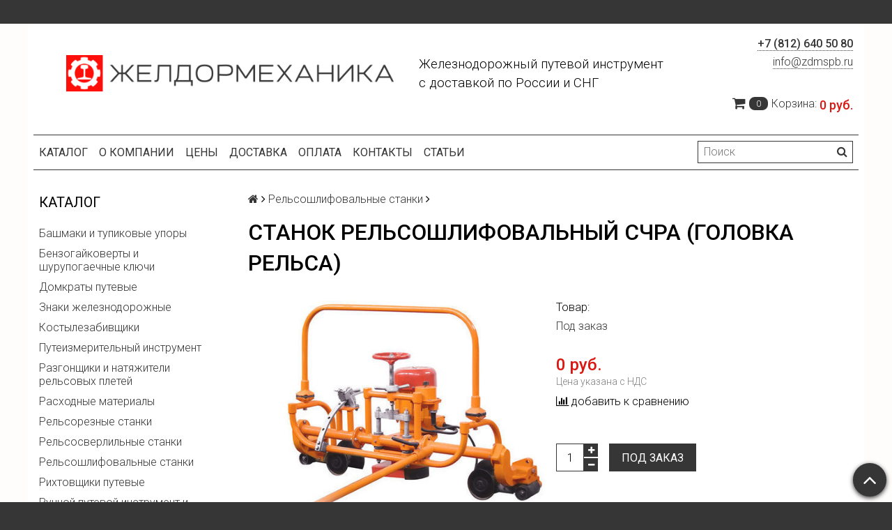

--- FILE ---
content_type: text/html; charset=utf-8
request_url: https://zdmspb.ru/product/stanok-shlifovalnyy-schra
body_size: 19591
content:
<!DOCTYPE html>
<html>

<head><meta data-config="{&quot;product_id&quot;:117699845}" name="page-config" content="" /><meta data-config="{&quot;money_with_currency_format&quot;:{&quot;delimiter&quot;:&quot; &quot;,&quot;separator&quot;:&quot;.&quot;,&quot;format&quot;:&quot;%n %u&quot;,&quot;unit&quot;:&quot;руб.&quot;,&quot;show_price_without_cents&quot;:1},&quot;currency_code&quot;:&quot;RUR&quot;,&quot;currency_iso_code&quot;:&quot;RUB&quot;,&quot;default_currency&quot;:{&quot;title&quot;:&quot;Российский рубль&quot;,&quot;code&quot;:&quot;RUR&quot;,&quot;rate&quot;:1.0,&quot;format_string&quot;:&quot;%n %u&quot;,&quot;unit&quot;:&quot;руб.&quot;,&quot;price_separator&quot;:&quot;&quot;,&quot;is_default&quot;:true,&quot;price_delimiter&quot;:&quot;&quot;,&quot;show_price_with_delimiter&quot;:true,&quot;show_price_without_cents&quot;:true},&quot;facebook&quot;:{&quot;pixelActive&quot;:false,&quot;currency_code&quot;:&quot;RUB&quot;,&quot;use_variants&quot;:null},&quot;vk&quot;:{&quot;pixel_active&quot;:null,&quot;price_list_id&quot;:null},&quot;new_ya_metrika&quot;:true,&quot;ecommerce_data_container&quot;:&quot;dataLayer&quot;,&quot;common_js_version&quot;:null,&quot;vue_ui_version&quot;:null,&quot;feedback_captcha_enabled&quot;:null,&quot;account_id&quot;:574446,&quot;hide_items_out_of_stock&quot;:false,&quot;forbid_order_over_existing&quot;:false,&quot;minimum_items_price&quot;:null,&quot;enable_comparison&quot;:true,&quot;locale&quot;:&quot;ru&quot;,&quot;client_group&quot;:null,&quot;consent_to_personal_data&quot;:{&quot;active&quot;:true,&quot;obligatory&quot;:true,&quot;description&quot;:&quot;Настоящим подтверждаю, что я ознакомлен и согласен с условиями \u003ca href=&#39;/page/oferta&#39; target=&#39;blank&#39;\u003eоферты и политики конфиденциальности\u003c/a\u003e.&quot;},&quot;recaptcha_key&quot;:&quot;6LfXhUEmAAAAAOGNQm5_a2Ach-HWlFKD3Sq7vfFj&quot;,&quot;recaptcha_key_v3&quot;:&quot;6LcZi0EmAAAAAPNov8uGBKSHCvBArp9oO15qAhXa&quot;,&quot;yandex_captcha_key&quot;:&quot;ysc1_ec1ApqrRlTZTXotpTnO8PmXe2ISPHxsd9MO3y0rye822b9d2&quot;,&quot;checkout_float_order_content_block&quot;:false,&quot;available_products_characteristics_ids&quot;:null,&quot;sber_id_app_id&quot;:&quot;5b5a3c11-72e5-4871-8649-4cdbab3ba9a4&quot;,&quot;theme_generation&quot;:2,&quot;quick_checkout_captcha_enabled&quot;:true,&quot;max_order_lines_count&quot;:500,&quot;sber_bnpl_min_amount&quot;:1000,&quot;sber_bnpl_max_amount&quot;:150000,&quot;counter_settings&quot;:{&quot;data_layer_name&quot;:&quot;dataLayer&quot;,&quot;new_counters_setup&quot;:false,&quot;add_to_cart_event&quot;:true,&quot;remove_from_cart_event&quot;:true,&quot;add_to_wishlist_event&quot;:true},&quot;site_setting&quot;:{&quot;show_cart_button&quot;:true,&quot;show_service_button&quot;:false,&quot;show_marketplace_button&quot;:false,&quot;show_quick_checkout_button&quot;:false},&quot;warehouses&quot;:[],&quot;captcha_type&quot;:&quot;google&quot;,&quot;human_readable_urls&quot;:false}" name="shop-config" content="" /><meta name='js-evnvironment' content='production' /><meta name='default-locale' content='ru' /><meta name='insales-redefined-api-methods' content="[]" /><script src="/packs/js/shop_bundle-2b0004e7d539ecb78a46.js"></script><script type="text/javascript" src="https://static.insales-cdn.com/assets/static-versioned/v3.72/static/libs/lodash/4.17.21/lodash.min.js"></script>
<!--InsalesCounter -->
<script type="text/javascript">
(function() {
  if (typeof window.__insalesCounterId !== 'undefined') {
    return;
  }

  try {
    Object.defineProperty(window, '__insalesCounterId', {
      value: 574446,
      writable: true,
      configurable: true
    });
  } catch (e) {
    console.error('InsalesCounter: Failed to define property, using fallback:', e);
    window.__insalesCounterId = 574446;
  }

  if (typeof window.__insalesCounterId === 'undefined') {
    console.error('InsalesCounter: Failed to set counter ID');
    return;
  }

  let script = document.createElement('script');
  script.async = true;
  script.src = '/javascripts/insales_counter.js?7';
  let firstScript = document.getElementsByTagName('script')[0];
  firstScript.parentNode.insertBefore(script, firstScript);
})();
</script>
<!-- /InsalesCounter -->
    <script type="text/javascript">
      (function() {
        var fileref = document.createElement('script');
        fileref.setAttribute("type","text/javascript");
        fileref.setAttribute("src", 'https://inn-app.inlb.ru/js/getSuggests.js');
        document.getElementsByTagName("head")[0].appendChild(fileref);
      })();
    </script>

  <title>Станок рельсошлифовальный СЧРА (головка рельса) купить недорого в СПб с доставкой по России в компании ЖЕЛДОРМЕХАНИКА</title>
  <meta name="robots" content="index,follow" />

  
  

<meta charset="utf-8" />
<meta http-equiv="X-UA-Compatible" content="IE=edge,chrome=1" />
<!--[if IE]><script src="//html5shiv.googlecode.com/svn/trunk/html5.js"></script><![endif]-->
<!--[if lt IE 9]>
  <script src="//css3-mediaqueries-js.googlecode.com/svn/trunk/css3-mediaqueries.js"></script>
<![endif]-->
<!-- Google Tag Manager -->
<script>(function(w,d,s,l,i){w[l]=w[l]||[];w[l].push({'gtm.start':
new Date().getTime(),event:'gtm.js'});var f=d.getElementsByTagName(s)[0],
j=d.createElement(s),dl=l!='dataLayer'?'&l='+l:'';j.async=true;j.src=
'https://www.googletagmanager.com/gtm.js?id='+i+dl;f.parentNode.insertBefore(j,f);
})(window,document,'script','dataLayer','GTM-TZDLL64');</script>
<!-- End Google Tag Manager -->
<meta name="SKYPE_TOOLBAR" content="SKYPE_TOOLBAR_PARSER_COMPATIBLE" />
<meta name="viewport" content="width=device-width, initial-scale=1.0">
<meta name="msapplication-TileColor" content="#ffc40d">
<meta name="theme-color" content="#ffffff">

    <meta property="og:title" content="Станок рельсошлифовальный СЧРА (головка рельса)" />
    
      <meta property="og:image" content="https://static.insales-cdn.com/images/products/1/5091/178975715/compact_Product_SCHRA_medium.jpg" />
    
    <meta property="og:type" content="website" />
    <meta property="og:url" content="https://zdmspb.ru/product/stanok-shlifovalnyy-schra" />
  


<meta name="description" content="Станок рельсошлифовальный СЧРА (головка рельса) купить по заводской цене с доставкой по СПб, Москве, России в компании ЖЕЛДОРМЕХАНИКА. Смотрите все товары раздела «Рельсошлифовальные станки»
">


  <link rel="canonical" href="https://zdmspb.ru/product/stanok-shlifovalnyy-schra"/>


<link rel="alternate" type="application/rss+xml" title="Блог..." href="/blogs/blog.atom" />

<link rel="apple-touch-icon" sizes="180x180" href="https://static.insales-cdn.com/assets/1/1835/1689387/1758282357/apple-touch-icon.png">
<link rel="icon" type="image/png" sizes="32x32" href="https://static.insales-cdn.com/assets/1/1835/1689387/1758282357/favicon-32x32.png">
<link rel="icon" type="image/png" sizes="16x16" href="https://static.insales-cdn.com/assets/1/1835/1689387/1758282357/favicon-16x16.png">
<link rel="manifest" href="https://static.insales-cdn.com/assets/1/1835/1689387/1758282357/site.webmanifest">
<link rel="mask-icon" href="https://static.insales-cdn.com/assets/1/1835/1689387/1758282357/safari-pinned-tab.svg" color="#ff0000">

<!-- CDN -->


<link rel="stylesheet" href="//maxcdn.bootstrapcdn.com/font-awesome/4.5.0/css/font-awesome.min.css">


<link href='https://fonts.googleapis.com/css?family=Roboto:400,300,500,500italic,400italic,300italic&subset=latin,cyrillic' rel='stylesheet' type='text/css'>


  <script type="text/javascript" src="//ajax.googleapis.com/ajax/libs/jquery/1.11.0/jquery.min.js"></script>



<!-- <script src="//jsconsole.com/remote.js?FB0C821F-73DA-430F-BD50-9C397FCEAB8D"></script> -->
<!-- CDN end -->


<link type="text/css" rel="stylesheet" media="all" href="https://static.insales-cdn.com/assets/1/1835/1689387/1758282357/template.css" />


<script type="text/javascript" src="https://static.insales-cdn.com/assets/1/1835/1689387/1758282357/modernizr.js"></script>
<style>
  h2 {
   font-size:18px!important;  
  }
    h3 {
   font-size:16px!important;  
  }
      h4 {
   font-size:14px!important;  
  }
        h5 {
   font-size:12px!important;  
  }
          h6 {
   font-size:10px!important;  
  }
</style>

<meta name='product-id' content='117699845' />
</head>

<body class="adaptive">
  <section class="section--content">
    <!-- Google Tag Manager (noscript) -->
<noscript><iframe src="https://www.googletagmanager.com/ns.html?id=GTM-TZDLL64"
height="0" width="0" style="display:none;visibility:hidden"></iframe></noscript>
<!-- End Google Tag Manager (noscript) -->
<header>
  
  <div class="section--top_panel">
    <div class="wrap row
                padded-vertical padded-inner-sides"
    >
      <div class="lg-grid-9 sm-grid-8 xs-grid-2">
        

        <div class="top_menu">
          <ul class="menu menu--top menu--horizontal menu--one_line
                    sm-hidden xs-hidden
                    js-menu--top"
          >
            
          </ul>

          <ul class="menu menu--top menu--horizontal
                    lg-hidden md-hidden"
          >
            <li class="menu-node menu-node--top">
              <button type="button"
                      class="menu-link
                            menu-toggler
                            js-panel-link"
                      data-params="target: '.js-panel--menu'"
              >
                <i class="fa fa-bars"></i>
              </button>
            </li>
          </ul>
        </div>
      </div>

      <div class="sm-grid-4 xs-grid-10
                  lg-hidden md-hidden
                  right"
      >
        
        



<form action="/search"
      method="get"
      class="search_widget
            search_widget--top_line "
>
  <input type="text"
          name="q"
          class="search_widget-field
                "
          value=""
          placeholder="Поиск"
  />

  <button type="submit"
          class="search_widget-submit
                button--invert"
  >
    <i class="fa fa-search"></i>
  </button>

  

  
</form>

      </div>

      <div class="sm-grid-2 mc-grid-3
                  fr
                  right
                  sm-hidden xs-hidden"
      >
        





      </div>
    </div>
  </div>
  
  <div class="section--header header">
    <div class="wrap row
                padded-inner"
    >

      <div class="grid-inline grid-inline-middle">

        <div class="lg-grid-10 sm-grid-12
                    sm-center
                    grid-inline grid-inline-middle
                    sm-padded-inner-bottom center"
        >
          <div class="lg-grid-6 sm-grid-12 mc-grid-12
                      xs-padded-inner-bottom lg-padded-inner-right"
          >
            <a href="/"
    class="logo"
>
  
    <img class="logo-img" src="https://static.insales-cdn.com/assets/1/1835/1689387/1758282357/logo.png" alt="ЖЕЛДОРМЕХАНИКА" />
  
</a>

          </div>

          <div class="lg-grid-5 sm-grid-12 mc-grid-12
                      left mc-center
                      lg-padded-inner-left mc-padded-zero
                      md-hidden"
          >
            
              <div class="editor
                          lg-left sm-center mc-center"
              >
                <p><span style="color: #000000; font-size: 14pt;">Железнодорожный путевой инструмент<br /></span></p>
<p><span style="color: #000000; font-size: 14pt;">с доставкой по России и СНГ</span></p>
              </div>
            


          </div>
        </div>

        <div class="lg-grid-2 sm-grid-12
                    lg-right sm-center"
        >
          
            <div class="contacts editor">
              <p class="tel"><strong><a href="tel:+78126405080">+7 (812) 640 50 80</a></strong></p>
<p class="tel"><a href="mailto:info@zdmspb.ru">info@zdmspb.ru</a></p>
            </div>
          

          
          
            <div class="mc-grid-12
                        sm-padded-vertical xs-padded-vertical
                        sm-hidden xs-hidden"
            >
              

<div class="cart_widget
            cart_widget--header
            "
>
  <a href="/cart_items"
      class="cart_widget-link"
  >
    
    <span class="cart_widget-icon">
      <i class="fa fa-shopping-cart"></i>

      <span class="cart_widget-items_count
                  js-cart_widget-items_count"
      >
        0
      </span>
    </span>

    <span class="cart_widget-title
                sm-hidden xs-hidden"
    >
      Корзина:
    </span>

    <span class="cart_widget-total prices">
      <span class="cart_widget-items_price
                  prices-current
                  js-cart_widget-total_price"
      >
        0 руб.
      </span>
    </span>
  </a>

  
    <div class="cart_widget-dropdown
                basket_list
                sm-hidden xs-hidden
                padded
                js-basket_list"
    >
    </div>
  
</div>

            </div>
          
        </div>
      </div>
    </div>

    <div class="wrap row
                padded-inner-top padded-sides
                sm-padded-zero-top"
    >
      <div class="section--main_menu
                  row
                  grid-inline
                  padded"
      >
        <div class="lg-grid-9 sm-grid-12">
          


<div class="grid-row xs-hidden">
  <ul class="menu menu--main menu--main_lvl_1
            menu--horizontal
            menu--one_line js-menu--main"
  >
    
      <li class="menu-node menu-node--main_lvl_1
                "
      >

        <a href="/"
            class="menu-link
                  "
        >
          Каталог

        </a>

      </li>
    
      <li class="menu-node menu-node--main_lvl_1
                "
      >

        <a href="/page/about-us"
            class="menu-link
                  "
        >
          О компании

        </a>

      </li>
    
      <li class="menu-node menu-node--main_lvl_1
                "
      >

        <a href="/page/price"
            class="menu-link
                  "
        >
          Цены

        </a>

      </li>
    
      <li class="menu-node menu-node--main_lvl_1
                "
      >

        <a href="/page/delivery"
            class="menu-link
                  "
        >
          Доставка

        </a>

      </li>
    
      <li class="menu-node menu-node--main_lvl_1
                "
      >

        <a href="/page/payment"
            class="menu-link
                  "
        >
          Оплата

        </a>

      </li>
    
      <li class="menu-node menu-node--main_lvl_1
                "
      >

        <a href="/page/contacts"
            class="menu-link
                  "
        >
          Контакты

        </a>

      </li>
    
      <li class="menu-node menu-node--main_lvl_1
                "
      >

        <a href="/blogs/blog"
            class="menu-link
                  "
        >
          Статьи

        </a>

      </li>
    
  </ul>
</div>

        </div>

        <div class="lg-grid-3
                    sm-hidden xs-hidden
                    right"
        >
          



<form action="/search"
      method="get"
      class="search_widget
            search_widget--header "
>
  <input type="text"
          name="q"
          class="search_widget-field
                js-ajax_search-input"
          value=""
          placeholder="Поиск"
  />

  <button type="submit"
          class="search_widget-submit
                button--invert"
  >
    <i class="fa fa-search"></i>
  </button>

  
    <div class="ajax_search-wrapper
                js-ajax_search-wrapper"
    ></div>
  

  
</form>

        </div>
      </div>

    </div>
  </div>
</header>


    <div class="content-container
                wrap row"
    >
      

      

      
        <div class="lg-grid-3 md-grid-3
                    sm-hidden xs-hidden
                    padded-inner-sides
                    "
        >
          <div class="sidebar">

  
    <div class="sidebar_block">
      <div class="sidebar_block-title">
        Каталог
      </div>
      



<ul class="menu menu--collection menu--vertical
          "
>

  
  
    <li class="menu-node menu-node--collection_lvl_1
              
              js-menu-wrapper"
    >

      
      <a  href="/collection/bashmaki-i-tupikovye-upory"
          class="menu-link
                "
      >
        Башмаки и тупиковые упоры
      </a>

      
    </li>
  
    <li class="menu-node menu-node--collection_lvl_1
              
              js-menu-wrapper"
    >

      
      <a  href="/collection/rabota-s-krepezhom"
          class="menu-link
                "
      >
        Бензогайковерты и шурупогаечные  ключи
      </a>

      
    </li>
  
    <li class="menu-node menu-node--collection_lvl_1
              
              js-menu-wrapper"
    >

      
      <a  href="/collection/domkrati-putevie"
          class="menu-link
                "
      >
        Домкраты путевые
      </a>

      
    </li>
  
    <li class="menu-node menu-node--collection_lvl_1
              
              js-menu-wrapper"
    >

      
      <a  href="/collection/znaki-zheleznodorozhnye"
          class="menu-link
                "
      >
        Знаки железнодорожные
      </a>

      
    </li>
  
    <li class="menu-node menu-node--collection_lvl_1
              
              js-menu-wrapper"
    >

      
      <a  href="/collection/kostylezabivschiki"
          class="menu-link
                "
      >
        Костылезабивщики
      </a>

      
    </li>
  
    <li class="menu-node menu-node--collection_lvl_1
              
              js-menu-wrapper"
    >

      
      <a  href="/collection/izmeritelniy-instrument"
          class="menu-link
                "
      >
        Путеизмерительный инструмент
      </a>

      
    </li>
  
    <li class="menu-node menu-node--collection_lvl_1
              
              js-menu-wrapper"
    >

      
      <a  href="/collection/razgonschiki"
          class="menu-link
                "
      >
        Разгонщики и натяжители рельсовых плетей
      </a>

      
    </li>
  
    <li class="menu-node menu-node--collection_lvl_1
              
              js-menu-wrapper"
    >

      
      <a  href="/collection/rashodnye-materialy"
          class="menu-link
                "
      >
        Расходные материалы
      </a>

      
    </li>
  
    <li class="menu-node menu-node--collection_lvl_1
              
              js-menu-wrapper"
    >

      
      <a  href="/collection/rezka"
          class="menu-link
                "
      >
        Рельсорезные станки
      </a>

      
    </li>
  
    <li class="menu-node menu-node--collection_lvl_1
              
              js-menu-wrapper"
    >

      
      <a  href="/collection/sverlenie"
          class="menu-link
                "
      >
        Рельсосверлильные станки
      </a>

      
    </li>
  
    <li class="menu-node menu-node--collection_lvl_1
              
              js-menu-wrapper"
    >

      
      <a  href="/collection/shlifovka"
          class="menu-link
                "
      >
        Рельсошлифовальные станки
      </a>

      
    </li>
  
    <li class="menu-node menu-node--collection_lvl_1
              
              js-menu-wrapper"
    >

      
      <a  href="/collection/rihtovschiki-putevye"
          class="menu-link
                "
      >
        Рихтовщики путевые
      </a>

      
    </li>
  
    <li class="menu-node menu-node--collection_lvl_1
              
              js-menu-wrapper"
    >

      
      <a  href="/collection/ruchnoy-instrument"
          class="menu-link
                "
      >
        Ручной путевой инструмент и оборудование
      </a>

      
    </li>
  
    <li class="menu-node menu-node--collection_lvl_1
              
              js-menu-wrapper"
    >

      
      <a  href="/collection/sverla-relsovye"
          class="menu-link
                "
      >
        Сверла рельсовые
      </a>

      
    </li>
  
    <li class="menu-node menu-node--collection_lvl_1
              
              js-menu-wrapper"
    >

      
      <a  href="/collection/avariino-osvetitelnie-ustanovki"
          class="menu-link
                "
      >
        Аварийно-осветительные установки
      </a>

      
    </li>
  
    <li class="menu-node menu-node--collection_lvl_1
              
              js-menu-wrapper"
    >

      
      <a  href="/collection/signalnoe-i-osvetitelnoe-oborudovanie"
          class="menu-link
                "
      >
        Сигнальное оборудование
      </a>

      
    </li>
  
    <li class="menu-node menu-node--collection_lvl_1
              
              js-menu-wrapper"
    >

      
      <a  href="/collection/snegoborba"
          class="menu-link
                "
      >
        Оборудование для содержания полосы отвода и снегоборьбы
      </a>

      
    </li>
  
    <li class="menu-node menu-node--collection_lvl_1
              
              js-menu-wrapper"
    >

      
      <a  href="/collection/trasportirovka"
          class="menu-link
                "
      >
        Транспортные устройства
      </a>

      
    </li>
  
    <li class="menu-node menu-node--collection_lvl_1
              
              js-menu-wrapper"
    >

      
      <a  href="/collection/shpalopodboyki"
          class="menu-link
                "
      >
        Шпалоподбойки
      </a>

      
    </li>
  
    <li class="menu-node menu-node--collection_lvl_1
              
              js-menu-wrapper"
    >

      
      <a  href="/collection/elektrosnabzhenie-svarka"
          class="menu-link
                "
      >
        Электростанции путевые, бензогенераторы
      </a>

      
    </li>
  
    <li class="menu-node menu-node--collection_lvl_1
              
              js-menu-wrapper"
    >

      
      <a  href="/collection/putevye-mashiny"
          class="menu-link
                "
      >
        Путевые машины
      </a>

      
    </li>
  
    <li class="menu-node menu-node--collection_lvl_1
              
              js-menu-wrapper"
    >

      
      <a  href="/collection/ekskavatory-na-zhd-hodu-i-navesnoe-oborudovanie"
          class="menu-link
                "
      >
        Железнодорожные экскаваторы и навесное оборудование
      </a>

      
    </li>
  
    <li class="menu-node menu-node--collection_lvl_1
              
              js-menu-wrapper"
    >

      
      <a  href="/collection/robel-putevoy-instrument-i-tehnika"
          class="menu-link
                "
      >
        Железнодорожная техника Robel
      </a>

      
    </li>
  
    <li class="menu-node menu-node--collection_lvl_1
              
              js-menu-wrapper"
    >

      
      <a  href="/collection/shablony-zheleznodorozhnye"
          class="menu-link
                "
      >
        Шаблоны железнодорожные
      </a>

      
        <span class="menu-marker menu-marker--parent menu-toggler
                    button--toggler
                    js-menu-toggler">
          <i class="fa
                    fa-plus"
          ></i>
        </span>

        <ul class="menu menu--vertical
                  menu--collapse"
        >
          
            <li class="menu-node menu-node--collection_lvl_2
                      
                      js-menu-wrapper"
            >

              
              <a  href="/collection/shablony-kontrolya-avtostsepki-sa-3-pri-remonte-proekt-t-41600000"
                  class="menu-link menu-link
                        "
              >
                Шаблоны контроля автосцепки СА-3 при ремонте, проект Т 416.00.000
              </a>

              

            </li>
          
            <li class="menu-node menu-node--collection_lvl_2
                      
                      js-menu-wrapper"
            >

              
              <a  href="/collection/shablony-kontrolya-kolesnyh-par-vagonov-proekt-t-44700000"
                  class="menu-link menu-link
                        "
              >
                Шаблоны контроля колесных пар вагонов, проект Т 447.00.000
              </a>

              

            </li>
          
            <li class="menu-node menu-node--collection_lvl_2
                      
                      js-menu-wrapper"
            >

              
              <a  href="/collection/shablony-kontrolya-novoy-avtostsepki-sa-3-proekt-t-77000000"
                  class="menu-link menu-link
                        "
              >
                Шаблоны контроля новой автосцепки СА-3, проект Т 770.00.000
              </a>

              

            </li>
          
            <li class="menu-node menu-node--collection_lvl_2
                      
                      js-menu-wrapper"
            >

              
              <a  href="/collection/shablony-kontrolya-profilya-obodiev-koles-proekty-i-47700000-i-37200000-i-43300000"
                  class="menu-link menu-link
                        "
              >
                Шаблоны контроля профиля ободьев колес, проекты : И 477.00.000; И 372.00.000; И 433.00.000
              </a>

              

            </li>
          
            <li class="menu-node menu-node--collection_lvl_2
                      
                      js-menu-wrapper"
            >

              
              <a  href="/collection/shablony-kontrolya-telezhki-gruzovogo-vagona-proekt-t-91400000-mod-18-194-1"
                  class="menu-link menu-link
                        "
              >
                Шаблоны контроля тележки грузового вагона, проект Т 914.00.000, мод 18-194-1
              </a>

              

            </li>
          
            <li class="menu-node menu-node--collection_lvl_2
                      
                      js-menu-wrapper"
            >

              
              <a  href="/collection/shablony-kontrolya-tormoznogo-oborudovaniya-gruzovogo-vagona-proekt-t-54200000"
                  class="menu-link menu-link
                        "
              >
                Шаблоны контроля тормозного оборудования грузового вагона, проект Т 542.00.000
              </a>

              

            </li>
          
            <li class="menu-node menu-node--collection_lvl_2
                      
                      js-menu-wrapper"
            >

              
              <a  href="/collection/shablony-dlya-proverki-telezhki-isb-12c-proekt-t-140200000-t-140500000"
                  class="menu-link menu-link
                        "
              >
                Шаблоны для проверки тележки ISB-12C, проект Т 1402.00.000; Т 1405.00.000
              </a>

              

            </li>
          
            <li class="menu-node menu-node--collection_lvl_2
                      
                      js-menu-wrapper"
            >

              
              <a  href="/collection/shablony-i-prisposobleniya-raznye"
                  class="menu-link menu-link
                        "
              >
                Шаблоны и приспособления разные
              </a>

              

            </li>
          
        </ul>
      
    </li>
  

</ul>

    </div>
  

  

  
</div>

        </div>
      

      <div class="product row
                  
                    lg-grid-9 md-grid-9 sm-grid-12 xs-grid-12
                  
                  padded-inner-sides"
      >
        
          <div class="row">
            


<div class="breadcrumbs">

  <a href="/"
      class="breadcrumbs-page breadcrumbs-page--home"
  >
    <i class="fa fa-home"></i>
  </a>

  <span class="breadcrumbs-pipe">
    <i class="fa fa-angle-right"></i>
  </span>

  

      

        
          
          

          
            
          
            
              
                <a href="/collection/shlifovka" class="breadcrumbs-page">Рельсошлифовальные станки</a>
                <span class="breadcrumbs-pipe">
                  <i class="fa fa-angle-right"></i>
                </span>
                
              
            
          
        
      

    
</div>

          </div>
        

        <h1 class="product-title content-title">Станок рельсошлифовальный СЧРА (головка рельса)</h1>

<div class="lg-grid-6 xs-grid-12
            padded-inner-bottom lg-padded-right sm-padded-zero-right"
>
  
<div class="product-gallery gallery">
  
  <div class="gallery-large_image
              sm-hidden xs-hidden"
  >
    <a  href="https://static.insales-cdn.com/images/products/1/5091/178975715/Product_SCHRA_medium.jpg"

        title="Станок рельсошлифовальный СЧРА"
        alt="Станок рельсошлифовальный СЧРА"

        id="MagicZoom"
        class="MagicZoom"
    >
      <img  src="https://static.insales-cdn.com/images/products/1/5091/178975715/large_Product_SCHRA_medium.jpg"

            alt="Станок рельсошлифовальный СЧРА"
            title="Станок рельсошлифовальный СЧРА"
      />
    </a>
  </div>

  
  <div class="slider slider--gallery">
    <ul class="gallery-preview_list gallery-preview_list--horizontal
              slider-container
              owl-carousel
              js-slider--gallery"
    >
      

        <li class="gallery-preview">
          <a  href="https://static.insales-cdn.com/images/products/1/5091/178975715/Product_SCHRA_medium.jpg"

              alt="Станок рельсошлифовальный СЧРА"
              title="Станок рельсошлифовальный СЧРА"

              class="gallery-image
                    gallery-image--current
                    image-square"

              data-zoom-id="MagicZoom"
              data-image="https://static.insales-cdn.com/images/products/1/5091/178975715/large_Product_SCHRA_medium.jpg"
          >
            
            <img src="https://static.insales-cdn.com/images/products/1/5091/178975715/compact_Product_SCHRA_medium.jpg"
                  class="sm-hidden xs-hidden"
            />

            <img src="https://static.insales-cdn.com/images/products/1/5091/178975715/large_Product_SCHRA_medium.jpg"
                  class="js-product_gallery-preview_image
                        lg-hidden md-hidden"
            />
          </a>
        </li>

      
    </ul>
  </div>
</div>

</div>


<div class="product-info
            lg-grid-6 xs-grid-12
            lg-padded-left sm-padded-zero-left padded-inner-bottom"
>


  
  <div class="product-sku js-product-sku">
    Товар:
    <span class="product-sku_field js-product-sku_field">
      
    </span>
  </div>

  
  <div class="product-presence">
    <span class="product-presence_field
                product-presence_field--sell_off
                js-product-presence"
    >
      
        Под заказ
      
    </span>
  </div>

  
  <form action="/cart_items" method="post" id="order" class="product-order">

    <div class="row
                grid-inline"
    >
      
      <div class="product-prices
                  prices
                  inline-middle"
       style="margin-bottom: 0;">
        <div class="prices-old js-prices-old">
          
        </div>

       
        <div class="prices-current js-prices-current">
          0 руб.
        </div>
        <span class="product-prices_vat">Цена указана с НДС</span>
      </div>

      
      
        <span class="product-compare
                    compare-trigger
                    _mc-grid-12
                    inline-middle"
        style="display:block;">
          <span class="compare-add
                      js-compare-add"
                data-product_id="117699845"
          >
            <i class="fa fa-bar-chart"></i>
            <span class="compare-trigger_text">добавить к сравнению</span>
          </span>

          <a href="/compares/"
              class="compare-added"
          >
            <i class="fa fa-check"></i>
            <span class="compare-trigger_text">перейти к сравнению</span>
          </a>
        </span>
      
    </div>

    
    
      <input type="hidden" name="variant_id" value="200852332" />
    

    <div class="row
                grid-inline _grid-inline-top"
    >
      
      <div class="product-quantity
                  inline-middle
                  mc-grid-3
                  padded-inner-right mc-padded-zero"
      >
        


<div class="quantity quantity--side">

  <div class="quantity-button quantity-button--minus
              button
              js-quantity-minus"
  >
    <i class="fa fa-minus"></i>
  </div>

  <input type="text"
          name="quantity"
          value="1"
          class="quantity-input
                js-quantity-input"

          data-params="unit: 'шт'"
  />

  <div class="quantity-button quantity-button--plus
              button
              js-quantity-plus"
  >
    <i class="fa fa-plus"></i>
  </div>

</div>

      </div>

      

      

      <button type="submit"
              class="product-buy
                    button button--buy button--large
                    
                    mc-grid-9
                    js-buy
                    js-product-buy
                    inline-middle"
              
      >
        Под заказ
      </button>

      

    </div>

  </form>
</div>

<div class="tabs
            lg-grid-12"
>
  <ul class="tabs-controls tabs-controls--horizontal">
    
      <li class="tabs-node tabs-node--active
                mc-grid-12"
          data-params="target: '#description'"
      >
        Описание
      </li>
    

   
  
      <li class="tabs-node
                mc-grid-12"
          data-params="target: '#characteristics'"
      >
        Характеристики
      </li>
    

    
  </ul>

  
    <div id="description" class="tabs-content tabs-content--active">
      
      <div class="product-description editor">
        <h2>Станок рельсошлифовальный СЧРА</h2>

        <p><strong>Рельсошлифовальная машина СЧРА</strong> предназначена для профильной обработки головки рельса от&nbsp;поверхности катания до&nbsp;боков.&nbsp;</p>
<h3>Технические характеристики станка рельсошлифовального СЧРА (головка рельса)</h3>
<table style="width: 100%;" cellpadding="5">
<tbody>
<tr>
<td style="padding: 5px; width: 50.2383%;">Вес</td>
<td style="padding: 5px; text-align: right; width: 45.3083%;">65 кг</td>
</tr>
<tr>
<td style="padding: 5px; width: 50.2383%;">Габаритные размеры</td>
<td style="padding: 5px; text-align: right; width: 45.3083%;">1120x1760x870 мм</td>
</tr>
<tr>
<td style="padding: 5px; width: 50.2383%;">Тип двигателя</td>
<td style="padding: 5px; text-align: right; width: 45.3083%;">Электродвигатель трехфазный, 220В, 50 Гц</td>
</tr>
<tr>
<td style="padding: 5px; width: 50.2383%;">Мощность двигателя</td>
<td style="padding: 5px; text-align: right; width: 45.3083%;">1,7 кВт</td>
</tr>
<tr>
<td style="padding: 5px; width: 50.2383%;">Абразивный круг</td>
<td style="padding: 5px; text-align: right; width: 45.3083%;">150 мм</td>
</tr>
<tr>
<td style="padding: 5px; width: 50.2383%;">Максимально допустимая окружная скорость</td>
<td style="padding: 5px; text-align: right; width: 45.3083%;">40 м/с</td>
</tr>
</tbody>
</table>
<h4>Комплект поставки станка рельсошлифовального СЧРА (головка рельса)</h4>
<p>Изделие поставляется в заводской комплектации.</p>
<h4>Схема, устройство и работа станка рельсошлифовального СЧРА (головка рельса)</h4>
<p>Схема, устройство и описание работы подготавливаются для размещения.</p>
<h4>Особенности станка рельсошлифовального СЧРА (головка рельса)</h4>
<p>Эффективно устраняет различные дефекты возникающие в зоне сварки рельса (микротрещины, наклепы и наплавки).</p>
<h3>Видео обзор станка рельсошлифовального СЧРА (головка рельса)</h3>
<p>Видео обзор подготавливается.</p>
<h3>Преимущества покупки станка рельсошлифовального СЧРА (головка рельса) в ЖЕЛДОРМЕХАНИКЕ</h3>
<ul>
<li>ЖЕЛДОРМЕХАНИКА &ndash; официальный дилер завода-изготовителя;</li>
<li>заводские цены без излишней наценки;</li>
<li>выполняем гарантийные обязательства по продаваемой продукции;</li>
<li>обеспечиваем поставку запасных частей по продаваемой продукции;</li>
<li>прямые поставки с собственного склада и со складов производителей;</li>
<li>оперативная отгрузка за счет отлаженной логистики;</li>
<li>комплектация всеми видами отечественного и импортного путевого инструмента;</li>
<li>профессиональная помощь специалистов в подборе жд инструмента.</li>
</ul>
<h3>Оплата и доставка станка рельсошлифовального СЧРА (головка рельса)</h3>
<p>У нас вы можете купить станок рельсошлифовальный СЧРА (головка рельса)</p>
<ul>
<li>на условиях предоплаты или с рассрочкой платежа;</li>
<li>на условиях самовывоза или с доставкой по России.</li>
</ul>
<h4>Как купить станок рельсошлифовальный СЧРА (головка рельса) в ЖЕЛДОРМЕХАНИКЕ</h4>
<p>Сделайте заказ любым удобным для Вас способом:</p>
<ul>
<li>позвоните по телефону +7 (812) 640-50-80;</li>
<li>оформите онлайн через корзину сайта;</li>
<li>отправьте нам на электронную почту список необходимого инструмента;</li>
<li>или просто напишите нам сообщение в онлайн чате.</li>
</ul>
      </div>
    </div>
  

  
    <div id="characteristics" class="tabs-content row">
      <!-- <p>Параметры:</p>-->
      <table class="product-properties
                    lg-grid-12"
      >
        
          <tr>
            <td class="property-title
                      lg-grid-3  xs-grid-6 mc-grid-12
                      padded-right padded-bottom mc-padded-zero-right mc-padded-top"
            >
              Масса:
            </td>
            <td class="property-values
                      lg-grid-9 xs-grid-6 mc-grid-12
                      padded-left padded-bottom mc-padded-zero-left"
            >
              
                65 кг
                
              
            </td>
          </tr>
        
        
        <tr>
            <td class="property-title
                      lg-grid-3  xs-grid-6 mc-grid-12
                      padded-right padded-bottom mc-padded-zero-right mc-padded-top"
            >
              Габариты:
            </td>
            <td class="property-values
                      lg-grid-9 xs-grid-6 mc-grid-12
                      padded-left padded-bottom mc-padded-zero-left"
            >
              1120x1760x870 мм
            </td>
          </tr>
        
      
      </table>
    </div>
  

  
</div>

<!-- </div> -->


<div class="lg-grid-12">
  

  
  
  


  <div class="slider slider--product">

    <div class="slider-title">
      
        С этим покупают
      
    </div>

    <div class="slider-container
                owl-carousel
                js-slider--products"
    >
      
        <div class="padded">
          <div class="product_preview
            "
>
  

  <div class="product_preview-preview ">
    
    
    


    
    <a  href="/product/krug-shlifovalnyy-150h63h51-dlya-relsoshlifovalnogo-stanka-schra-sshgr"
        class="product_preview-image image-square"
        title="Круг шлифовальный 150х63х51 для рельсошлифовального станка СЧРА, СШГР"
    >
      <img  src="https://static.insales-cdn.com/images/products/1/5432/414332216/large_аы.jpg"
            title="Круг шлифовальный 150х63х51 для рельсошлифовального станка СЧРА, СШГР"
      >
    </a>
  </div>

  
  <div class="product_preview-title for-mobile">
    <a  href="/product/krug-shlifovalnyy-150h63h51-dlya-relsoshlifovalnogo-stanka-schra-sshgr"
        class="product_preview-link"
        title="Круг шлифовальный 150х63х51 для рельсошлифовального станка СЧРА, СШГР"
    >
      Круг шлифовальный 150х63х51 для рельсошлифовального станка СЧРА, СШГР
    </a>
  </div>

  
    <form action="/cart_items"
          data-params="product_id: 234202792;"
          class="product_preview-form
                row"
    >

    
    <div class="product_preview-prices prices
                lg-grid-12"
    >
      <div class="prices-current">

        	

          1 360 руб. <span class="product_preview-prices_vat">с НДС</span>

        
      </div>
    </div>

    
      <input type="hidden" name="variant_id" value="400988442">

      <button title="Круг шлифовальный 150х63х51 для рельсошлифовального станка СЧРА, СШГР"
              class="product_preview-button button button--buy
                    lg-grid-12
                    js-buy"
      >
        Купить
      </button>
    
  </form>

  
  <div class="product_preview-title for-desktop">
    <a  href="/product/krug-shlifovalnyy-150h63h51-dlya-relsoshlifovalnogo-stanka-schra-sshgr"
        class="product_preview-link"
        title="Круг шлифовальный 150х63х51 для рельсошлифовального станка СЧРА, СШГР"
    >
      Круг шлифовальный 150х63х51 для рельсошлифовального станка СЧРА, СШГР
    </a>
  </div>
</div>

        </div>
      
        <div class="padded">
          <div class="product_preview
            "
>
  

  <div class="product_preview-preview ">
    
    
    


    
    <a  href="/product/stanok-relsoshlifovalnyy-sshgr"
        class="product_preview-image image-square"
        title="Станок рельсошлифовальный СШГР (аналог СЧРА)"
    >
      <img  src="https://static.insales-cdn.com/images/products/1/537/244253209/large_20190821_181253_.jpg"
            title="Станок рельсошлифовальный СШГР (аналог СЧРА)"
      >
    </a>
  </div>

  
  <div class="product_preview-title for-mobile">
    <a  href="/product/stanok-relsoshlifovalnyy-sshgr"
        class="product_preview-link"
        title="Станок рельсошлифовальный СШГР (аналог СЧРА)"
    >
      Станок рельсошлифовальный СШГР (аналог СЧРА)
    </a>
  </div>

  
    <form action="/cart_items"
          data-params="product_id: 151801585;"
          class="product_preview-form
                row"
    >

    
    <div class="product_preview-prices prices
                lg-grid-12"
    >
      <div class="prices-current">

        	

          312 900 руб. <span class="product_preview-prices_vat">с НДС</span>

        
      </div>
    </div>

    
      <input type="hidden" name="variant_id" value="262559802">

      <button title="Станок рельсошлифовальный СШГР (аналог СЧРА)"
              class="product_preview-button button button--buy
                    lg-grid-12
                    js-buy"
      >
        Купить
      </button>
    
  </form>

  
  <div class="product_preview-title for-desktop">
    <a  href="/product/stanok-relsoshlifovalnyy-sshgr"
        class="product_preview-link"
        title="Станок рельсошлифовальный СШГР (аналог СЧРА)"
    >
      Станок рельсошлифовальный СШГР (аналог СЧРА)
    </a>
  </div>
</div>

        </div>
      
        <div class="padded">
          <div class="product_preview
            "
>
  

  <div class="product_preview-preview ">
    
    
    


    
    <a  href="/product/relsosmazyvatel-pruzhinnyy-rs5"
        class="product_preview-image image-square"
        title="Рельсосмазыватель пружинный РС5-01"
    >
      <img  src="https://static.insales-cdn.com/images/products/1/3967/649072511/large_Безымянный.png"
            title="Рельсосмазыватель пружинный РС5-01"
      >
    </a>
  </div>

  
  <div class="product_preview-title for-mobile">
    <a  href="/product/relsosmazyvatel-pruzhinnyy-rs5"
        class="product_preview-link"
        title="Рельсосмазыватель пружинный РС5-01"
    >
      Рельсосмазыватель пружинный РС5-01
    </a>
  </div>

  
    <form action="/cart_items"
          data-params="product_id: 351256507;"
          class="product_preview-form
                row"
    >

    
    <div class="product_preview-prices prices
                lg-grid-12"
    >
      <div class="prices-current">

        	

          284 900 руб. <span class="product_preview-prices_vat">с НДС</span>

        
      </div>
    </div>

    
      <input type="hidden" name="variant_id" value="593572586">

      <button title="Рельсосмазыватель пружинный РС5-01"
              class="product_preview-button button button--buy
                    lg-grid-12
                    js-buy"
      >
        Купить
      </button>
    
  </form>

  
  <div class="product_preview-title for-desktop">
    <a  href="/product/relsosmazyvatel-pruzhinnyy-rs5"
        class="product_preview-link"
        title="Рельсосмазыватель пружинный РС5-01"
    >
      Рельсосмазыватель пружинный РС5-01
    </a>
  </div>
</div>

        </div>
      
        <div class="padded">
          <div class="product_preview
            "
>
  

  <div class="product_preview-preview ">
    
    
    


    
    <a  href="/product/relsoshlifovalka-rsh"
        class="product_preview-image image-square"
        title="Рельсошлифовалка РШ"
    >
      <img  src="https://static.insales-cdn.com/images/products/1/7194/178953242/large_Безымянный2.png"
            title="Рельсошлифовалка РШ"
      >
    </a>
  </div>

  
  <div class="product_preview-title for-mobile">
    <a  href="/product/relsoshlifovalka-rsh"
        class="product_preview-link"
        title="Рельсошлифовалка РШ"
    >
      Рельсошлифовалка РШ
    </a>
  </div>

  
    <form action="/cart_items"
          data-params="product_id: 116862022;"
          class="product_preview-form
                row"
    >

    
    <div class="product_preview-prices prices
                lg-grid-12"
    >
      <div class="prices-current">

        	

          28 900 руб. <span class="product_preview-prices_vat">с НДС</span>

        
      </div>
    </div>

    
      <input type="hidden" name="variant_id" value="199449466">

      <button title="Рельсошлифовалка РШ"
              class="product_preview-button button button--buy
                    lg-grid-12
                    js-buy"
      >
        Купить
      </button>
    
  </form>

  
  <div class="product_preview-title for-desktop">
    <a  href="/product/relsoshlifovalka-rsh"
        class="product_preview-link"
        title="Рельсошлифовалка РШ"
    >
      Рельсошлифовалка РШ
    </a>
  </div>
</div>

        </div>
      
    </div>

  </div>



  
  
  
  


  <div class="slider slider--product">

    <div class="slider-title">
      
        Мы рекомендуем
      
    </div>

    <div class="slider-container
                owl-carousel
                js-slider--products"
    >
      
        <div class="padded">
          <div class="product_preview
            "
>
  

  <div class="product_preview-preview ">
    
    
    


    
    <a  href="/product/shlifovalnyy-stanok-robel-1361"
        class="product_preview-image image-square"
        title="Шлифовальный станок Robel 13.61"
    >
      <img  src="https://static.insales-cdn.com/images/products/1/4478/288403838/large_Robel_13.61.jpg"
            title="Шлифовальный станок Robel 13.61"
      >
    </a>
  </div>

  
  <div class="product_preview-title for-mobile">
    <a  href="/product/shlifovalnyy-stanok-robel-1361"
        class="product_preview-link"
        title="Шлифовальный станок Robel 13.61"
    >
      Шлифовальный станок Robel 13.61
    </a>
  </div>

  
    <form action="/cart_items"
          data-params="product_id: 120917080;"
          class="product_preview-form
                row"
    >

    
    <div class="product_preview-prices prices
                lg-grid-12"
    >
      <div class="prices-current">

        	

          0 руб. <span class="product_preview-prices_vat">с НДС</span>

        
      </div>
    </div>

    
      <input type="hidden" name="variant_id" value="205970397">

      <button title="Шлифовальный станок Robel 13.61"
              class="product_preview-button button button--buy
                    lg-grid-12
                    js-buy"
      >
        Купить
      </button>
    
  </form>

  
  <div class="product_preview-title for-desktop">
    <a  href="/product/shlifovalnyy-stanok-robel-1361"
        class="product_preview-link"
        title="Шлифовальный станок Robel 13.61"
    >
      Шлифовальный станок Robel 13.61
    </a>
  </div>
</div>

        </div>
      
        <div class="padded">
          <div class="product_preview
            "
>
  

  <div class="product_preview-preview ">
    
    
    


    
    <a  href="/product/shlifovalnyy-stanok-robel-1348"
        class="product_preview-image image-square"
        title="Рельсошлифовальный станок Robel 13.48"
    >
      <img  src="https://static.insales-cdn.com/images/products/1/3052/288402412/large_Robel_13.48_1.jpg"
            title="Рельсошлифовальный станок Robel 13.48"
      >
    </a>
  </div>

  
  <div class="product_preview-title for-mobile">
    <a  href="/product/shlifovalnyy-stanok-robel-1348"
        class="product_preview-link"
        title="Рельсошлифовальный станок Robel 13.48"
    >
      Рельсошлифовальный станок Robel 13.48
    </a>
  </div>

  
    <form action="/cart_items"
          data-params="product_id: 120916409;"
          class="product_preview-form
                row"
    >

    
    <div class="product_preview-prices prices
                lg-grid-12"
    >
      <div class="prices-current">

        	

          0 руб. <span class="product_preview-prices_vat">с НДС</span>

        
      </div>
    </div>

    
      <input type="hidden" name="variant_id" value="205969444">

      <button title="Рельсошлифовальный станок Robel 13.48"
              class="product_preview-button button button--buy
                    lg-grid-12
                    js-buy"
      >
        Купить
      </button>
    
  </form>

  
  <div class="product_preview-title for-desktop">
    <a  href="/product/shlifovalnyy-stanok-robel-1348"
        class="product_preview-link"
        title="Рельсошлифовальный станок Robel 13.48"
    >
      Рельсошлифовальный станок Robel 13.48
    </a>
  </div>
</div>

        </div>
      
        <div class="padded">
          <div class="product_preview
            "
>
  

  <div class="product_preview-preview ">
    
    
    


    
    <a  href="/product/shlifovalnyy-stanok-vrsh-1-schra"
        class="product_preview-image image-square"
        title="Шлифовальный станок ВРШ-1 (СЧРА)"
    >
      <img  src="https://static.insales-cdn.com/images/products/1/682/508666538/large_20101207114613.jpg"
            title="Шлифовальный станок ВРШ-1 (СЧРА)"
      >
    </a>
  </div>

  
  <div class="product_preview-title for-mobile">
    <a  href="/product/shlifovalnyy-stanok-vrsh-1-schra"
        class="product_preview-link"
        title="Шлифовальный станок ВРШ-1 (СЧРА)"
    >
      Шлифовальный станок ВРШ-1 (СЧРА)
    </a>
  </div>

  
    <form action="/cart_items"
          data-params="product_id: 279292717;"
          class="product_preview-form
                row"
    >

    
    <div class="product_preview-prices prices
                lg-grid-12"
    >
      <div class="prices-current">

        	

          160 000 руб. <span class="product_preview-prices_vat">с НДС</span>

        
      </div>
    </div>

    
      <input type="hidden" name="variant_id" value="488407023">

      <button title="Шлифовальный станок ВРШ-1 (СЧРА)"
              class="product_preview-button button button--buy
                    lg-grid-12
                    js-buy"
      >
        Купить
      </button>
    
  </form>

  
  <div class="product_preview-title for-desktop">
    <a  href="/product/shlifovalnyy-stanok-vrsh-1-schra"
        class="product_preview-link"
        title="Шлифовальный станок ВРШ-1 (СЧРА)"
    >
      Шлифовальный станок ВРШ-1 (СЧРА)
    </a>
  </div>
</div>

        </div>
      
        <div class="padded">
          <div class="product_preview
            "
>
  

  <div class="product_preview-preview ">
    
    
    


    
    <a  href="/product/relsoshlifovalka-rsh"
        class="product_preview-image image-square"
        title="Рельсошлифовалка РШ"
    >
      <img  src="https://static.insales-cdn.com/images/products/1/7194/178953242/large_Безымянный2.png"
            title="Рельсошлифовалка РШ"
      >
    </a>
  </div>

  
  <div class="product_preview-title for-mobile">
    <a  href="/product/relsoshlifovalka-rsh"
        class="product_preview-link"
        title="Рельсошлифовалка РШ"
    >
      Рельсошлифовалка РШ
    </a>
  </div>

  
    <form action="/cart_items"
          data-params="product_id: 116862022;"
          class="product_preview-form
                row"
    >

    
    <div class="product_preview-prices prices
                lg-grid-12"
    >
      <div class="prices-current">

        	

          28 900 руб. <span class="product_preview-prices_vat">с НДС</span>

        
      </div>
    </div>

    
      <input type="hidden" name="variant_id" value="199449466">

      <button title="Рельсошлифовалка РШ"
              class="product_preview-button button button--buy
                    lg-grid-12
                    js-buy"
      >
        Купить
      </button>
    
  </form>

  
  <div class="product_preview-title for-desktop">
    <a  href="/product/relsoshlifovalka-rsh"
        class="product_preview-link"
        title="Рельсошлифовалка РШ"
    >
      Рельсошлифовалка РШ
    </a>
  </div>
</div>

        </div>
      
        <div class="padded">
          <div class="product_preview
            "
>
  

  <div class="product_preview-preview ">
    
    
    


    
    <a  href="/product/relsoshlifovalnaya-mashina-shpsh"
        class="product_preview-image image-square"
        title="Рельсошлифовальная машина МПШ (аналог ШПШ)"
    >
      <img  src="https://static.insales-cdn.com/images/products/1/7150/227048430/large_20101130160342.jpg"
            title="Рельсошлифовальная машина МПШ (аналог ШПШ)"
      >
    </a>
  </div>

  
  <div class="product_preview-title for-mobile">
    <a  href="/product/relsoshlifovalnaya-mashina-shpsh"
        class="product_preview-link"
        title="Рельсошлифовальная машина МПШ (аналог ШПШ)"
    >
      Рельсошлифовальная машина МПШ (аналог ШПШ)
    </a>
  </div>

  
    <form action="/cart_items"
          data-params="product_id: 142586933;"
          class="product_preview-form
                row"
    >

    
    <div class="product_preview-prices prices
                lg-grid-12"
    >
      <div class="prices-current">

        	

          239 400 руб. <span class="product_preview-prices_vat">с НДС</span>

        
      </div>
    </div>

    
      <input type="hidden" name="variant_id" value="248830932">

      <button title="Рельсошлифовальная машина МПШ (аналог ШПШ)"
              class="product_preview-button button button--buy
                    lg-grid-12
                    js-buy"
      >
        Купить
      </button>
    
  </form>

  
  <div class="product_preview-title for-desktop">
    <a  href="/product/relsoshlifovalnaya-mashina-shpsh"
        class="product_preview-link"
        title="Рельсошлифовальная машина МПШ (аналог ШПШ)"
    >
      Рельсошлифовальная машина МПШ (аналог ШПШ)
    </a>
  </div>
</div>

        </div>
      
        <div class="padded">
          <div class="product_preview
            "
>
  

  <div class="product_preview-preview ">
    
    
    


    
    <a  href="/product/stanok-relsoshlifovalnyy-sshgr"
        class="product_preview-image image-square"
        title="Станок рельсошлифовальный СШГР (аналог СЧРА)"
    >
      <img  src="https://static.insales-cdn.com/images/products/1/537/244253209/large_20190821_181253_.jpg"
            title="Станок рельсошлифовальный СШГР (аналог СЧРА)"
      >
    </a>
  </div>

  
  <div class="product_preview-title for-mobile">
    <a  href="/product/stanok-relsoshlifovalnyy-sshgr"
        class="product_preview-link"
        title="Станок рельсошлифовальный СШГР (аналог СЧРА)"
    >
      Станок рельсошлифовальный СШГР (аналог СЧРА)
    </a>
  </div>

  
    <form action="/cart_items"
          data-params="product_id: 151801585;"
          class="product_preview-form
                row"
    >

    
    <div class="product_preview-prices prices
                lg-grid-12"
    >
      <div class="prices-current">

        	

          312 900 руб. <span class="product_preview-prices_vat">с НДС</span>

        
      </div>
    </div>

    
      <input type="hidden" name="variant_id" value="262559802">

      <button title="Станок рельсошлифовальный СШГР (аналог СЧРА)"
              class="product_preview-button button button--buy
                    lg-grid-12
                    js-buy"
      >
        Купить
      </button>
    
  </form>

  
  <div class="product_preview-title for-desktop">
    <a  href="/product/stanok-relsoshlifovalnyy-sshgr"
        class="product_preview-link"
        title="Станок рельсошлифовальный СШГР (аналог СЧРА)"
    >
      Станок рельсошлифовальный СШГР (аналог СЧРА)
    </a>
  </div>
</div>

        </div>
      
        <div class="padded">
          <div class="product_preview
            "
>
  

  <div class="product_preview-preview ">
    
    
    


    
    <a  href="/product/relsoshlifovalka-zheysmar-ms-3"
        class="product_preview-image image-square"
        title="Рельсошлифовальный станок Geismar  MC-3"
    >
      <img  src="https://static.insales-cdn.com/images/products/1/5115/178320379/large_geismar_mc3.jpg"
            title="Рельсошлифовальный станок Geismar  MC-3"
      >
    </a>
  </div>

  
  <div class="product_preview-title for-mobile">
    <a  href="/product/relsoshlifovalka-zheysmar-ms-3"
        class="product_preview-link"
        title="Рельсошлифовальный станок Geismar  MC-3"
    >
      Рельсошлифовальный станок Geismar  MC-3
    </a>
  </div>

  
    <form action="/cart_items"
          data-params="product_id: 116861648;"
          class="product_preview-form
                row"
    >

    
    <div class="product_preview-prices prices
                lg-grid-12"
    >
      <div class="prices-current">

        	

          1 405 000 руб. <span class="product_preview-prices_vat">с НДС</span>

        
      </div>
    </div>

    
      <input type="hidden" name="variant_id" value="199449019">

      <button title="Рельсошлифовальный станок Geismar  MC-3"
              class="product_preview-button button button--buy
                    lg-grid-12
                    js-buy"
      >
        Купить
      </button>
    
  </form>

  
  <div class="product_preview-title for-desktop">
    <a  href="/product/relsoshlifovalka-zheysmar-ms-3"
        class="product_preview-link"
        title="Рельсошлифовальный станок Geismar  MC-3"
    >
      Рельсошлифовальный станок Geismar  MC-3
    </a>
  </div>
</div>

        </div>
      
        <div class="padded">
          <div class="product_preview
            "
>
  

  <div class="product_preview-preview ">
    
    
    


    
    <a  href="/product/relsoshlifovalka-mrshz"
        class="product_preview-image image-square"
        title="Рельсошлифовальная машина МРШЗ"
    >
      <img  src="https://static.insales-cdn.com/images/products/1/5179/178975803/large_Product_MRSH3_medium.jpg"
            title="Рельсошлифовальная машина МРШЗ"
      >
    </a>
  </div>

  
  <div class="product_preview-title for-mobile">
    <a  href="/product/relsoshlifovalka-mrshz"
        class="product_preview-link"
        title="Рельсошлифовальная машина МРШЗ"
    >
      Рельсошлифовальная машина МРШЗ
    </a>
  </div>

  
    <form action="/cart_items"
          data-params="product_id: 117699871;"
          class="product_preview-form
                row"
    >

    
    <div class="product_preview-prices prices
                lg-grid-12"
    >
      <div class="prices-current">

        	

          0 руб. <span class="product_preview-prices_vat">с НДС</span>

        
      </div>
    </div>

    
      <input type="hidden" name="variant_id" value="200852407">

      <button title="Рельсошлифовальная машина МРШЗ"
              class="product_preview-button button button--buy
                    lg-grid-12
                    js-buy"
      >
        Купить
      </button>
    
  </form>

  
  <div class="product_preview-title for-desktop">
    <a  href="/product/relsoshlifovalka-mrshz"
        class="product_preview-link"
        title="Рельсошлифовальная машина МРШЗ"
    >
      Рельсошлифовальная машина МРШЗ
    </a>
  </div>
</div>

        </div>
      
        <div class="padded">
          <div class="product_preview
            "
>
  

  <div class="product_preview-preview ">
    
    
    


    
    <a  href="/product/sverloshlifovalka-ssh-1"
        class="product_preview-image image-square"
        title="Сверлошлифовалка СШ-1"
    >
      <img  src="https://static.insales-cdn.com/images/products/1/2461/179358109/large_20101202130030.jpg"
            title="Сверлошлифовалка СШ-1"
      >
    </a>
  </div>

  
  <div class="product_preview-title for-mobile">
    <a  href="/product/sverloshlifovalka-ssh-1"
        class="product_preview-link"
        title="Сверлошлифовалка СШ-1"
    >
      Сверлошлифовалка СШ-1
    </a>
  </div>

  
    <form action="/cart_items"
          data-params="product_id: 117936079;"
          class="product_preview-form
                row"
    >

    
    <div class="product_preview-prices prices
                lg-grid-12"
    >
      <div class="prices-current">

        	

          0 руб. <span class="product_preview-prices_vat">с НДС</span>

        
      </div>
    </div>

    
      <input type="hidden" name="variant_id" value="201188632">

      <button title="Сверлошлифовалка СШ-1"
              class="product_preview-button button button--buy
                    lg-grid-12
                    js-buy"
      >
        Купить
      </button>
    
  </form>

  
  <div class="product_preview-title for-desktop">
    <a  href="/product/sverloshlifovalka-ssh-1"
        class="product_preview-link"
        title="Сверлошлифовалка СШ-1"
    >
      Сверлошлифовалка СШ-1
    </a>
  </div>
</div>

        </div>
      
        <div class="padded">
          <div class="product_preview
            "
>
  

  <div class="product_preview-preview ">
    
    
    


    
    <a  href="/product/stanok-shlifovalnyy-2152"
        class="product_preview-image image-square"
        title="Станок рельсошлифовальный 2152"
    >
      <img  src="https://static.insales-cdn.com/images/products/1/5006/178975630/large_Product_2152_medium.jpg"
            title="Станок рельсошлифовальный 2152"
      >
    </a>
  </div>

  
  <div class="product_preview-title for-mobile">
    <a  href="/product/stanok-shlifovalnyy-2152"
        class="product_preview-link"
        title="Станок рельсошлифовальный 2152"
    >
      Станок рельсошлифовальный 2152
    </a>
  </div>

  
    <form action="/cart_items"
          data-params="product_id: 117699813;"
          class="product_preview-form
                row"
    >

    
    <div class="product_preview-prices prices
                lg-grid-12"
    >
      <div class="prices-current">

        	

          0 руб. <span class="product_preview-prices_vat">с НДС</span>

        
      </div>
    </div>

    
      <input type="hidden" name="variant_id" value="200852255">

      <button title="Станок рельсошлифовальный 2152"
              class="product_preview-button button button--buy
                    lg-grid-12
                    js-buy"
      >
        Купить
      </button>
    
  </form>

  
  <div class="product_preview-title for-desktop">
    <a  href="/product/stanok-shlifovalnyy-2152"
        class="product_preview-link"
        title="Станок рельсошлифовальный 2152"
    >
      Станок рельсошлифовальный 2152
    </a>
  </div>
</div>

        </div>
      
        <div class="padded">
          <div class="product_preview
            "
>
  

  <div class="product_preview-preview ">
    
    
    


    
    <a  href="/product/shlifovalnyy-stanok-robel-1303"
        class="product_preview-image image-square"
        title="Рельсошлифовальный станок Robel 13.03"
    >
      <img  src="https://static.insales-cdn.com/images/products/1/3643/288394811/large_Robel_13.03.jpg"
            title="Рельсошлифовальный станок Robel 13.03"
      >
    </a>
  </div>

  
  <div class="product_preview-title for-mobile">
    <a  href="/product/shlifovalnyy-stanok-robel-1303"
        class="product_preview-link"
        title="Рельсошлифовальный станок Robel 13.03"
    >
      Рельсошлифовальный станок Robel 13.03
    </a>
  </div>

  
    <form action="/cart_items"
          data-params="product_id: 120916006;"
          class="product_preview-form
                row"
    >

    
    <div class="product_preview-prices prices
                lg-grid-12"
    >
      <div class="prices-current">

        	

          0 руб. <span class="product_preview-prices_vat">с НДС</span>

        
      </div>
    </div>

    
      <input type="hidden" name="variant_id" value="205968911">

      <button title="Рельсошлифовальный станок Robel 13.03"
              class="product_preview-button button button--buy
                    lg-grid-12
                    js-buy"
      >
        Купить
      </button>
    
  </form>

  
  <div class="product_preview-title for-desktop">
    <a  href="/product/shlifovalnyy-stanok-robel-1303"
        class="product_preview-link"
        title="Рельсошлифовальный станок Robel 13.03"
    >
      Рельсошлифовальный станок Robel 13.03
    </a>
  </div>
</div>

        </div>
      
        <div class="padded">
          <div class="product_preview
            "
>
  

  <div class="product_preview-preview ">
    
    
    


    
    <a  href="/product/shlifovalnyy-stanok-dlya-obrabotki-golovki-relsa-robel-1344"
        class="product_preview-image image-square"
        title="Рельсошлифовальный станок Robel 13.44"
    >
      <img  src="https://static.insales-cdn.com/images/products/1/7643/288398811/large_Robel_13.44_1.jpg"
            title="Рельсошлифовальный станок Robel 13.44"
      >
    </a>
  </div>

  
  <div class="product_preview-title for-mobile">
    <a  href="/product/shlifovalnyy-stanok-dlya-obrabotki-golovki-relsa-robel-1344"
        class="product_preview-link"
        title="Рельсошлифовальный станок Robel 13.44"
    >
      Рельсошлифовальный станок Robel 13.44
    </a>
  </div>

  
    <form action="/cart_items"
          data-params="product_id: 120916125;"
          class="product_preview-form
                row"
    >

    
    <div class="product_preview-prices prices
                lg-grid-12"
    >
      <div class="prices-current">

        	

          0 руб. <span class="product_preview-prices_vat">с НДС</span>

        
      </div>
    </div>

    
      <input type="hidden" name="variant_id" value="205969071">

      <button title="Рельсошлифовальный станок Robel 13.44"
              class="product_preview-button button button--buy
                    lg-grid-12
                    js-buy"
      >
        Купить
      </button>
    
  </form>

  
  <div class="product_preview-title for-desktop">
    <a  href="/product/shlifovalnyy-stanok-dlya-obrabotki-golovki-relsa-robel-1344"
        class="product_preview-link"
        title="Рельсошлифовальный станок Robel 13.44"
    >
      Рельсошлифовальный станок Robel 13.44
    </a>
  </div>
</div>

        </div>
      
    </div>

  </div>


  
  
</div>

<script type="text/javascript">
  $(function(){
    var
      $config = {
        selector: '#variant-select',
        product:  {"id":117699845,"url":"/product/stanok-shlifovalnyy-schra","title":"Станок рельсошлифовальный СЧРА (головка рельса)","short_description":"\u003ch2\u003eСтанок рельсошлифовальный СЧРА\u003c/h2\u003e","available":false,"unit":"pce","permalink":"stanok-shlifovalnyy-schra","images":[{"id":178975715,"product_id":117699845,"external_id":null,"position":1,"created_at":"2018-09-30T19:39:42.000+03:00","image_processing":false,"title":"Станок рельсошлифовальный СЧРА","url":"https://static.insales-cdn.com/images/products/1/5091/178975715/thumb_Product_SCHRA_medium.jpg","original_url":"https://static.insales-cdn.com/images/products/1/5091/178975715/Product_SCHRA_medium.jpg","medium_url":"https://static.insales-cdn.com/images/products/1/5091/178975715/medium_Product_SCHRA_medium.jpg","small_url":"https://static.insales-cdn.com/images/products/1/5091/178975715/micro_Product_SCHRA_medium.jpg","thumb_url":"https://static.insales-cdn.com/images/products/1/5091/178975715/thumb_Product_SCHRA_medium.jpg","compact_url":"https://static.insales-cdn.com/images/products/1/5091/178975715/compact_Product_SCHRA_medium.jpg","large_url":"https://static.insales-cdn.com/images/products/1/5091/178975715/large_Product_SCHRA_medium.jpg","filename":"Product_SCHRA_medium.jpg","image_content_type":"image/jpeg"}],"first_image":{"id":178975715,"product_id":117699845,"external_id":null,"position":1,"created_at":"2018-09-30T19:39:42.000+03:00","image_processing":false,"title":"Станок рельсошлифовальный СЧРА","url":"https://static.insales-cdn.com/images/products/1/5091/178975715/thumb_Product_SCHRA_medium.jpg","original_url":"https://static.insales-cdn.com/images/products/1/5091/178975715/Product_SCHRA_medium.jpg","medium_url":"https://static.insales-cdn.com/images/products/1/5091/178975715/medium_Product_SCHRA_medium.jpg","small_url":"https://static.insales-cdn.com/images/products/1/5091/178975715/micro_Product_SCHRA_medium.jpg","thumb_url":"https://static.insales-cdn.com/images/products/1/5091/178975715/thumb_Product_SCHRA_medium.jpg","compact_url":"https://static.insales-cdn.com/images/products/1/5091/178975715/compact_Product_SCHRA_medium.jpg","large_url":"https://static.insales-cdn.com/images/products/1/5091/178975715/large_Product_SCHRA_medium.jpg","filename":"Product_SCHRA_medium.jpg","image_content_type":"image/jpeg"},"category_id":8991900,"canonical_url_collection_id":9479977,"price_kinds":[],"price_min":"0.0","price_max":"0.0","bundle":null,"updated_at":"2025-04-15T14:18:27.000+03:00","video_links":[],"reviews_average_rating_cached":null,"reviews_count_cached":null,"option_names":[],"properties":[{"id":20641947,"position":27,"backoffice":false,"is_hidden":false,"is_navigational":true,"permalink":"ves","title":"Масса"}],"characteristics":[{"id":54594824,"property_id":20641947,"position":51,"title":"65 кг","permalink":"65-kg"}],"variants":[{"ozon_link":null,"wildberries_link":null,"id":200852332,"title":"","product_id":117699845,"sku":null,"barcode":null,"dimensions":"1120x1760x870","available":false,"image_ids":[],"image_id":null,"weight":null,"created_at":"2018-09-30T19:39:54.000+03:00","updated_at":"2022-01-21T13:56:55.000+03:00","quantity":0,"price":"0.0","base_price":"0.0","old_price":null,"prices":[],"variant_field_values":[],"option_values":[]}],"accessories":[],"list_card_mode":"more_details","list_card_mode_with_variants":"more_details"},
        settings: {
          params:{
            'модификация': 'select',
          },
        },
      };

    selectors = new InSales.OptionSelectors( $config );
  });
</script>

      </div>

    </div>
  </section>

  <footer>
  <div class="section--footer_menus
              padded-inner-vertical"
  >
    <div class="wrap row">

      
      
        <div class="footer_block social
                    lg-grid-5 sm-grid-7 mc-grid-12
                    padded-inner" 
        >
          <div class="footer_block-content">
<div class="mc-center">
<a style="display: inline-block;margin-right:10px;" href="https://www.youtube.com/channel/UCt8YFIprjCBRZTdrLjofgvw"><img style="display: block; margin-left: auto; margin-right: auto;" src="https://static-eu.insales.ru/files/1/5912/10540824/original/y80x80.png" alt="You Tube ЖЕЛДОРМЕХАНИКА" width="75" height="75"></a>
<a style="display: inline-block;margin-right:10px;" href="https://zen.yandex.ru/id/6230f63468e7bb7aa8fc06d8"><img style="display: block; margin-left: auto; margin-right: auto;" src="https://static.insales-cdn.com/files/1/7727/19643951/original/ZEN.png" alt="Дзен ЖЕЛДОРМЕХАНИКА" width="75" height="75"></a>
  
            </div>
        </div>

        </div>
      

      <div class="footer_block contacts_block
                  lg-grid-4 sm-grid-5 mc-grid-12
                  lg-fr md-fr
                  padded-inner
                  right mc-center"
      >
        <div class="footer_block-content contacts editor">
          <p class="tel"><strong><a href="tel:+78126405080">+7 (812) 640 50 80</a></strong></p>
<p class="tel"><a href="mailto:info@zdmspb.ru">info@zdmspb.ru</a></p>
          
        </div>

        <div class="footer_block-content
                    lg-hidden md-hidden"
        >
          





        </div>
      </div>

    </div>
     <div class="wrap row">
              <ul class="footer_block-content menu menu--footer menu--vertical" style="padding-left: 16px;">
            
              <li class="menu-node menu-node--footer
                        "
              >
                <a href="/page/oferta" class="menu-link">
                  Политика компании в отношении обработки персональных данных
                </a>
              </li>
            
          </ul>
       </div>
  </div>

  <div class="section--footer_copyright
              padded-inner-bottom"
  >
    <div class="wrap row">
      <div class="editor
                  lg-grid-4 sm-grid-6 xs-grid-12
                  xs-center
                  padded-inner"
      >
        <p>
          Все материалы и цены, размещенные на сайте, носят справочно-информационный характер и не являются ни публичной
          офертой, определяемой ст. 494 Гражданского кодекса Российской Федерации, ни рекламой. Для получения подробной
          информации о наличии, стоимости и условиях поставки товара или оказания услуг по ремонту, обращайтесь к менеджеру.
        </p>
      </div>

      <div class="insales-copyright
                  lg-grid-4 sm-grid-6 xs-grid-12
                  lg-fr
                  right xs-center
                  padded-inner"
      >
        Работает на <a href="https://www.insales.ru" target="_blank">InSales</a>
        <p>Все права защищены &copy;</p>
      </div>

    </div>
  </div>

  <button type="button"
          class="button button--scroll_top
                js-scrollTop
                fa fa-angle-up
                sm-hidden xs-hidden"
  ></button>

</footer>

<div class="panel panel--menu js-panel--menu">
  <div class="panel_block">
    <h3 class="panel_block-title">
      Главное меню
    </h3>

    <div class="panel_block-content">
      

<ul class="menu menu--main menu--mobile_panel menu--vertical">
  
  
    <li class="menu-node
              "
    >
      <a href="/"
          class="menu-link
                "
      >
        Каталог
      </a>
    </li>
  
    <li class="menu-node
              "
    >
      <a href="/page/about-us"
          class="menu-link
                "
      >
        О компании
      </a>
    </li>
  
    <li class="menu-node
              "
    >
      <a href="/page/price"
          class="menu-link
                "
      >
        Цены
      </a>
    </li>
  
    <li class="menu-node
              "
    >
      <a href="/page/delivery"
          class="menu-link
                "
      >
        Доставка
      </a>
    </li>
  
    <li class="menu-node
              "
    >
      <a href="/page/payment"
          class="menu-link
                "
      >
        Оплата
      </a>
    </li>
  
    <li class="menu-node
              "
    >
      <a href="/page/contacts"
          class="menu-link
                "
      >
        Контакты
      </a>
    </li>
  
    <li class="menu-node
              "
    >
      <a href="/blogs/blog"
          class="menu-link
                "
      >
        Статьи
      </a>
    </li>
  
</ul>

    </div>
  </div>

  <div class="panel_block">
    <h3 class="panel_block-title">
      Каталог
    </h3>

    <div class="panel_block-content">
      



<ul class="menu menu--collection menu--vertical
          menu--mobile_panel"
>

  
  
    <li class="menu-node menu-node--collection_lvl_1
              
              js-menu-wrapper"
    >

      
      <a  href="/collection/bashmaki-i-tupikovye-upory"
          class="menu-link
                "
      >
        Башмаки и тупиковые упоры
      </a>

      
    </li>
  
    <li class="menu-node menu-node--collection_lvl_1
              
              js-menu-wrapper"
    >

      
      <a  href="/collection/rabota-s-krepezhom"
          class="menu-link
                "
      >
        Бензогайковерты и шурупогаечные  ключи
      </a>

      
    </li>
  
    <li class="menu-node menu-node--collection_lvl_1
              
              js-menu-wrapper"
    >

      
      <a  href="/collection/domkrati-putevie"
          class="menu-link
                "
      >
        Домкраты путевые
      </a>

      
    </li>
  
    <li class="menu-node menu-node--collection_lvl_1
              
              js-menu-wrapper"
    >

      
      <a  href="/collection/znaki-zheleznodorozhnye"
          class="menu-link
                "
      >
        Знаки железнодорожные
      </a>

      
    </li>
  
    <li class="menu-node menu-node--collection_lvl_1
              
              js-menu-wrapper"
    >

      
      <a  href="/collection/kostylezabivschiki"
          class="menu-link
                "
      >
        Костылезабивщики
      </a>

      
    </li>
  
    <li class="menu-node menu-node--collection_lvl_1
              
              js-menu-wrapper"
    >

      
      <a  href="/collection/izmeritelniy-instrument"
          class="menu-link
                "
      >
        Путеизмерительный инструмент
      </a>

      
    </li>
  
    <li class="menu-node menu-node--collection_lvl_1
              
              js-menu-wrapper"
    >

      
      <a  href="/collection/razgonschiki"
          class="menu-link
                "
      >
        Разгонщики и натяжители рельсовых плетей
      </a>

      
    </li>
  
    <li class="menu-node menu-node--collection_lvl_1
              
              js-menu-wrapper"
    >

      
      <a  href="/collection/rashodnye-materialy"
          class="menu-link
                "
      >
        Расходные материалы
      </a>

      
    </li>
  
    <li class="menu-node menu-node--collection_lvl_1
              
              js-menu-wrapper"
    >

      
      <a  href="/collection/rezka"
          class="menu-link
                "
      >
        Рельсорезные станки
      </a>

      
    </li>
  
    <li class="menu-node menu-node--collection_lvl_1
              
              js-menu-wrapper"
    >

      
      <a  href="/collection/sverlenie"
          class="menu-link
                "
      >
        Рельсосверлильные станки
      </a>

      
    </li>
  
    <li class="menu-node menu-node--collection_lvl_1
              
              js-menu-wrapper"
    >

      
      <a  href="/collection/shlifovka"
          class="menu-link
                "
      >
        Рельсошлифовальные станки
      </a>

      
    </li>
  
    <li class="menu-node menu-node--collection_lvl_1
              
              js-menu-wrapper"
    >

      
      <a  href="/collection/rihtovschiki-putevye"
          class="menu-link
                "
      >
        Рихтовщики путевые
      </a>

      
    </li>
  
    <li class="menu-node menu-node--collection_lvl_1
              
              js-menu-wrapper"
    >

      
      <a  href="/collection/ruchnoy-instrument"
          class="menu-link
                "
      >
        Ручной путевой инструмент и оборудование
      </a>

      
    </li>
  
    <li class="menu-node menu-node--collection_lvl_1
              
              js-menu-wrapper"
    >

      
      <a  href="/collection/sverla-relsovye"
          class="menu-link
                "
      >
        Сверла рельсовые
      </a>

      
    </li>
  
    <li class="menu-node menu-node--collection_lvl_1
              
              js-menu-wrapper"
    >

      
      <a  href="/collection/avariino-osvetitelnie-ustanovki"
          class="menu-link
                "
      >
        Аварийно-осветительные установки
      </a>

      
    </li>
  
    <li class="menu-node menu-node--collection_lvl_1
              
              js-menu-wrapper"
    >

      
      <a  href="/collection/signalnoe-i-osvetitelnoe-oborudovanie"
          class="menu-link
                "
      >
        Сигнальное оборудование
      </a>

      
    </li>
  
    <li class="menu-node menu-node--collection_lvl_1
              
              js-menu-wrapper"
    >

      
      <a  href="/collection/snegoborba"
          class="menu-link
                "
      >
        Оборудование для содержания полосы отвода и снегоборьбы
      </a>

      
    </li>
  
    <li class="menu-node menu-node--collection_lvl_1
              
              js-menu-wrapper"
    >

      
      <a  href="/collection/trasportirovka"
          class="menu-link
                "
      >
        Транспортные устройства
      </a>

      
    </li>
  
    <li class="menu-node menu-node--collection_lvl_1
              
              js-menu-wrapper"
    >

      
      <a  href="/collection/shpalopodboyki"
          class="menu-link
                "
      >
        Шпалоподбойки
      </a>

      
    </li>
  
    <li class="menu-node menu-node--collection_lvl_1
              
              js-menu-wrapper"
    >

      
      <a  href="/collection/elektrosnabzhenie-svarka"
          class="menu-link
                "
      >
        Электростанции путевые, бензогенераторы
      </a>

      
    </li>
  
    <li class="menu-node menu-node--collection_lvl_1
              
              js-menu-wrapper"
    >

      
      <a  href="/collection/putevye-mashiny"
          class="menu-link
                "
      >
        Путевые машины
      </a>

      
    </li>
  
    <li class="menu-node menu-node--collection_lvl_1
              
              js-menu-wrapper"
    >

      
      <a  href="/collection/ekskavatory-na-zhd-hodu-i-navesnoe-oborudovanie"
          class="menu-link
                "
      >
        Железнодорожные экскаваторы и навесное оборудование
      </a>

      
    </li>
  
    <li class="menu-node menu-node--collection_lvl_1
              
              js-menu-wrapper"
    >

      
      <a  href="/collection/robel-putevoy-instrument-i-tehnika"
          class="menu-link
                "
      >
        Железнодорожная техника Robel
      </a>

      
    </li>
  
    <li class="menu-node menu-node--collection_lvl_1
              
              js-menu-wrapper"
    >

      
      <a  href="/collection/shablony-zheleznodorozhnye"
          class="menu-link
                "
      >
        Шаблоны железнодорожные
      </a>

      
        <span class="menu-marker menu-marker--parent menu-toggler
                    button--toggler
                    js-menu-toggler">
          <i class="fa
                    fa-plus"
          ></i>
        </span>

        <ul class="menu menu--vertical
                  menu--collapse"
        >
          
            <li class="menu-node menu-node--collection_lvl_2
                      
                      js-menu-wrapper"
            >

              
              <a  href="/collection/shablony-kontrolya-avtostsepki-sa-3-pri-remonte-proekt-t-41600000"
                  class="menu-link menu-link
                        "
              >
                Шаблоны контроля автосцепки СА-3 при ремонте, проект Т 416.00.000
              </a>

              

            </li>
          
            <li class="menu-node menu-node--collection_lvl_2
                      
                      js-menu-wrapper"
            >

              
              <a  href="/collection/shablony-kontrolya-kolesnyh-par-vagonov-proekt-t-44700000"
                  class="menu-link menu-link
                        "
              >
                Шаблоны контроля колесных пар вагонов, проект Т 447.00.000
              </a>

              

            </li>
          
            <li class="menu-node menu-node--collection_lvl_2
                      
                      js-menu-wrapper"
            >

              
              <a  href="/collection/shablony-kontrolya-novoy-avtostsepki-sa-3-proekt-t-77000000"
                  class="menu-link menu-link
                        "
              >
                Шаблоны контроля новой автосцепки СА-3, проект Т 770.00.000
              </a>

              

            </li>
          
            <li class="menu-node menu-node--collection_lvl_2
                      
                      js-menu-wrapper"
            >

              
              <a  href="/collection/shablony-kontrolya-profilya-obodiev-koles-proekty-i-47700000-i-37200000-i-43300000"
                  class="menu-link menu-link
                        "
              >
                Шаблоны контроля профиля ободьев колес, проекты : И 477.00.000; И 372.00.000; И 433.00.000
              </a>

              

            </li>
          
            <li class="menu-node menu-node--collection_lvl_2
                      
                      js-menu-wrapper"
            >

              
              <a  href="/collection/shablony-kontrolya-telezhki-gruzovogo-vagona-proekt-t-91400000-mod-18-194-1"
                  class="menu-link menu-link
                        "
              >
                Шаблоны контроля тележки грузового вагона, проект Т 914.00.000, мод 18-194-1
              </a>

              

            </li>
          
            <li class="menu-node menu-node--collection_lvl_2
                      
                      js-menu-wrapper"
            >

              
              <a  href="/collection/shablony-kontrolya-tormoznogo-oborudovaniya-gruzovogo-vagona-proekt-t-54200000"
                  class="menu-link menu-link
                        "
              >
                Шаблоны контроля тормозного оборудования грузового вагона, проект Т 542.00.000
              </a>

              

            </li>
          
            <li class="menu-node menu-node--collection_lvl_2
                      
                      js-menu-wrapper"
            >

              
              <a  href="/collection/shablony-dlya-proverki-telezhki-isb-12c-proekt-t-140200000-t-140500000"
                  class="menu-link menu-link
                        "
              >
                Шаблоны для проверки тележки ISB-12C, проект Т 1402.00.000; Т 1405.00.000
              </a>

              

            </li>
          
            <li class="menu-node menu-node--collection_lvl_2
                      
                      js-menu-wrapper"
            >

              
              <a  href="/collection/shablony-i-prisposobleniya-raznye"
                  class="menu-link menu-link
                        "
              >
                Шаблоны и приспособления разные
              </a>

              

            </li>
          
        </ul>
      
    </li>
  

</ul>

    </div>
  </div>

  <div class="panel_block">
    <h3 class="panel_block-title">
      Полезные ссылки
    </h3>

    <div class="panel_block-content">
      <ul class="menu menu--vertical menu--mobile_panel"
      >
        

        
        
          <li class="menu-node
                    "
          >
            <a href="/page/oferta" class="menu-link">
              Политика компании в отношении обработки персональных данных
            </a>
          </li>
        
      </ul>
    </div>
  </div>
</div>

<div class="panel panel--collection_filter js-panel--filter">
  









<form action=""
      method="get"
      id="characteristics"
      class="filter _filter--vertical
               filter--mobile 
              js-filter-sections_wrapper"

      
      data-params="submit: false"
>
<div class="grid-inline">

  
  <div class="filter-section
              lg-grid-3 md-grid-4 xs-grid-6 mc-grid-12
              js-filter_section-wrapper"
  >
    
    
    

    
    
    
    

    
    

    
    <div id="filter_section-price"
            class="filter_section-title
                  js-filter_section-toggler
                  "
    >
      <span>
        Цена
      </span>

      
        <span class="button--toggler
                    filter_section-toggler"
        >
          <i class="fa fa-chevron-down"></i>
        </span>
      
    </div>

    <div class="filter_section-values filter_section-values--range
                js-section-range
                js-filter_section-values
                filter_section-values--collapse"
    >
      

      

      

      <div class="filter_section-value--range
                  js-range"
            data-params="start: 0; end: 0; min: 0; max: 0"
      ></div>

      <div class="row">
        <div class="grid-6 left">
          от
          <input class="filter_section-range_input
                        js-range-min_text"
          />
        </div>

        <div class="grid-6 right">
          до
          <input class="filter_section-range_input
                        js-range-max_text"
          />
        </div>
      </div>

      <input type="hidden"
              name="price_min"
              value=""
              class="js-range-min_input"
      />
      <input type="hidden"
              name="price_max"
              value=""
              class="js-range-max_input"
      />
    </div>
  </div>
  

  

  
</div>


  <div class="xs-grid-12
              lg-fl md-fl sm-fl
              padded-inner-bottom mc-padded-sides
              xs-center"
  >
    
    
      <button class="filter-submit filter-button
                    button button--invert
                    mc-grid-12"
      >
        <i></i>
        Применить
      </button>
    

    <button class="filter-clear_all filter-button
                  button button--invert
                  mc-grid-12
                  js-filter-clear_all"
    >
      <i></i>
      Сбросить
    </button>
  </div>


  

  

  <input type="hidden" name="page_size" value=""  disabled="disabled" />

  <input type="hidden" name="order" value=""  disabled="disabled" />

  
    <input type="hidden" name="q" value="" />
  
</form>

</div>

<div class="panel-offset--bottom lg-hidden md-hidden">
</div>

<div class="panel panel--bottom
            lg-hidden md-hidden"
>
  

<div class="cart_widget
            cart_widget--bottom
            button sm-grid-6 mc-grid-9"
>
  <a href="/cart_items"
      class="cart_widget-link"
  >
    
    <span class="cart_widget-icon">
      <i class="fa fa-shopping-cart"></i>

      <span class="cart_widget-items_count
                  js-cart_widget-items_count"
      >
        0
      </span>
    </span>

    <span class="cart_widget-title
                sm-hidden xs-hidden"
    >
      Корзина:
    </span>

    <span class="cart_widget-total prices">
      <span class="cart_widget-items_price
                  prices-current
                  js-cart_widget-total_price"
      >
        0 руб.
      </span>
    </span>
  </a>

  
</div>


  <button type="button"
          class="button
                sm-grid-6 mc-grid-3
                fa fa-angle-up
                js-scrollTop"
  >
  </button>
</div>




<script type="text/javascript" src="https://static.insales-cdn.com/assets/1/1835/1689387/1758282357/template.js"></script>

<div class="hidden">
  
<script type="text/template" hidden class="cart" id="discounts">
  <% for discount in @discounts : %>
    <div class="discount">
      <div class="discount-title
                  lg-grid-6 sm-grid-8
                  lg-right md-right"
      >
        <%- discount.description %>
      </div>
      <div class="prices prices--discount
                  lg-grid-4
                  center sm-right"
      >
        <span class="prices-current">
          <%- @formatMoney discount.amount %>
        </span>
      </div>
    </div>
  <% end %>
</script>


<script type="text/template" hidden id="dropdown" class="cart">
  <div class="basket_list-header">
    <span class="basket_list-title">Корзина</span>

    <% if @order_lines?.length == 0 : %>
      <div class="notice notice--info">
        Корзина пуста. Добавьте интересующий товар в корзину и перейдите к оформлению заказа.
      </div>
    <% end %>
  </div>

  <% if @order_lines?.length : %>
    <ol class="basket_list-items">
      <% for order_line in @order_lines : %>
        <li class="basket_item">

          <a href="<%- order_line.url %>" class="basket_item-image">
            <img src="<%- order_line.image.small %>" />
          </a>

          <a href="<%- order_line.url %>" class="basket_item-title">
            <%- order_line.title %>
          </a>

          <div class="basket_item-details right">

            <span class="basket_item-count">
              <%- order_line.quantity %>
            </span>
              x
            <span class="basket_item-price prices">
              <span class="prices-current">
                <%- @formatMoney order_line.sale_price %>
              </span>
            </span>

            <a class="basket_item-delete js-cart_item-delete"
                data-item-id="<%- order_line.variant_id %>"
            >
              <i class="fa fa-times"></i>
            </a>
          </div>
        </li>
      <% end %>
    </ol>

    <div class="basket_list-footer">
      Товаров в корзине:
      <span class="basket_list-count fr">
        <%- @items_count %>
      </span>
      <div class="basket_list-total prices right">
        <div class="prices-current">
          <%- @formatMoney @total_price  %>
        </div>
      </div>
      <a href="/cart_items/"
          class="basket_list-submit
                button
                lg-grid-12"
      >
        Оформить
      </a>
    </div>
  <% end %>
</script>

  



<script type="text/template" hidden class="modal" id="form">
  <div class="modal modal--popup_form">
    <div class="modal-wrapper">
      <% if @header : %>
        <div class="modal-header"><%- @header %></div>
      <% end %>

      <form action="/feedback">
        <% for field in @fields : %>
          <div class="input
                      <% if field.required : %>input--required<% end %>
                      <%- field.class %>"
          >
            <% if field.label : %>
              <label class="input-label <%- field.label_class %>">
                <%- field.label %>
              </label>
            <% end %>

            <% if field.type != 'textarea' : %>
              <input class="input-field <%- field.filed_class %>"
                     type="<%- field.type %>"
                     name="<%- field.name %>"
                     title="<%- field.title %>"
                     placeholder="<%- field.placeholder %>"
                     value="<%- field.value %>"
              >
            <% else : %>
              <textarea class="input-field <%- field.filed_class %>"
                         type="<%- field.type %>"
                         name="<%- field.name %>"
                         title="<%- field.title %>"
                         placeholder="<%- field.placeholder %>"
              ><%- field.value %></textarea>
            <% end %>

            <% if field.error : %>
              <span class="input-notice notice notice--warning">
                <%- field.error %>
              </span>
            <% end %>
          </div>
        <% end %>
      </form>

      <button class="button js-modal-close">Закрыть</button>
      <button class="button js-modal-confirm">Отправить</button>
    </div>
  </div>
</script>



<script type="text/template" hidden class="modal" id="product_added">
  <div class="modal modal--product_added">
    <div class="modal-wrapper center">
      <div class="modal-header">Товар добавлен в корзину</div>
      <button class="button button--invert
                  mc-grid-12
                  js-modal-close"
      >
        Продолжить покупки
      </button>

      <a href="/cart_items"
          class="button button--buy
                mc-grid-12"
      >
        Перейти в корзину
      </a>
    </div>
  </div>
</script>


<script type="text/template" hidden class="modal" id="login">
  <div class="modal modal--login">
    <div class="modal-wrapper">

      <div class="modal-header">Регистрация</div>

      <form action="">
        <input type="text" value="" class="input input--required">
        <input type="text" value="" class="input input--required">

        <submit class="js-modal-confirm">Зарегистрироваться</submit>
        <button class="button button--buy js-modal-close">Закрыть</button>
      </form>
    </div>
  </div>
</script>

  


<script type="text/template" hidden class="product" id="preview">
  <% if @products?.length > 0 : %>
    <% for product in @products : %>
      <% if product : %>
        <div class="product_preview">
          <% if product.old_price : %>
            <div class="product_preview-status product_preview-status--sale">
              %
            </div>
          <% end %>
          <div class="product_preview-preview">
            <a  href="<%- product.url %>"
                class="product_preview-image image-square"
                title="<%- product.title %>"
            >
              <img  src="<%- product.first_image.medium_url %>"
                    class=""
                    title="<%- product.title %>"
              />
            </a>
          </div>

          <div action="/cart_items"
                data-params="product_id: <%- product.id %>;"
                class="product_preview-form
                      <% if product.old_price : %>product_preview-form--sale<% end %>
                      row"
          >
            <div class="product_preview-prices prices
                        <% if product.old_price : %>product_preview-prices--sale<% end %>
                        lg-grid-12"
            >
              <div class="prices-current">
                <% if product.price_varies : %>
                  от
                <% end %>

                <%- @formatMoney product.price %>
              </div>
            </div>

            <a  href="<%- product.url %>"
                class="product_preview-button button button--buy
                      lg-grid-12"
                title="<%- product.title %>"
            >
              Подробнее
            </a>
          </div>

          <div class="product_preview-title">
            <a  href="<%- product.url %>"
                class="product_preview-link"
                title="<%- product.title %>"
            >
              <%- product.title %>
            </a>
          </div>
        </div>
      <% end %>
    <% end %>
  <% end %>
</script>
  


<script type="text/template" hidden class="selectors" id="span">

  <% for variant in @variants : %>
    <span data-option-id="<%- variant.id %>"
          data-option-position="<%- variant.position %>"
          data-option-index="<%- @options.index %>"

          class="variant-span
                variant-span--<%- @options.name %>
                <% if !variant.available : %>
                  variant-span--unavailable
                <% end %>
                <% if variant.position == @options.selected && !@options.is_disabled : %>
                  variant-span--active
                <% end %>"
    >
      <%- variant.title %>
    </span>
  <% end %>
</script>


<script type="text/template" hidden class="selectors" id="radio">
  <% for variant in @variants : %>
    <div class="variant-radio
                <% if !variant.available : %>
                  variant-radio--unavailable
                <% end %>"
    >
      <label class="variant-radio_label">
      <input  type="radio"
              name="radio-options-<%- @options.index %>"

              data-option-id="<%- variant.id %>"
              data-option-position="<%- variant.position %>"
              data-option-index="<%- @options.index %>"

              class="variant-radio_switch"

              <% if !variant.available && @settings.disable : %>
                disabled="disabled"
              <% end %>
              <% if variant.position == @options.selected && !@options.is_disabled : %>
                checked="checked"
              <% end %>
      />
        <%- variant.title %>
      </label>
    </div>
  <% end %>
</script>


<script type="text/template" hidden class="selectors" id="select">
  <select data-option-index="<%- @options.index %>"

          value="<%- @options.selected %>"

          class="variant-select
                variant-select--<%- @options.name %>"
  >
    <% for variant in @variants : %>
      <% if @start_disable.disable : %>
        <option value="">
          <%- @start_disable.disable_text %>
        </option>;
      <% end %>

      <option value="<%- variant.position %>"
              data-option-id="<%- variant.id %>"

              <% if !variant.available && @settings.disable : %>
                disabled="disabled"
              <% end %>

              <% if variant.position == @options.selected && !@options.is_disabled : %>
                selected="selected"
              <% end %>
      >
        <%- variant.title %>
      </option>
    <% end %>
  </select>
</script>


<script type="text/template" hidden class="selectors" id="color">
  <% for variant in @variants : %>
    <span data-option-id="<%- variant.id %>"
          data-option-position="<%- variant.position %>"
          data-option-index="<% @options.index %>"

          data-image-id="<%- @getImageId variant.title %>"
          data-image-original="<%- @getGalleryOriginal variant.title %>"
          data-image-preview="<%- @getGalleryPreview variant.title %>"

          class="variant-color
                variant-color--<%- @options.name %>
                <% if !variant.available : %>
                  variant-color--unavailable
                <% end %>
                <% if variant.position == @options.selected && !@options.is_disabled : %>
                  variant-color--active
                <% end %>"
    >
      <img  src="<%- @getColor variant.title %>"
            title="<%- variant.title %>"
            alt="<%- variant.title %>"
            class="variant-color_image"
      />
    </span>
  <% end %>
</script>


<script type="text/template" hidden class="selectors" id="image">
  <% for variant in @variants : %>
    <span data-option-id="<%- variant.id %>"
          data-option-position="<%- variant.position %>"
          data-option-index="<%- @options.index %>"

          data-image-id="<%- @getImageId variant.title %>"
          data-image-original="<%- @getGalleryOriginal variant.title %>"
          data-image-preview="<%- @getGalleryPreview variant.title %>"

          class="variant-image
                variant-image--<% @options.name %>
                <% if !variant.available : %>
                  variant-image--unavailable
                <% end %>
                <% if variant.position == @options.selected && !@options.is_disabled : %>
                  variant-image--active
                <% end %>"
    >
      <img  src="<%- @getBlockImage variant.title %>"
            title="<%- variant.title %>"
            alt="<%- variant.title %>"

            class="variant-image_image"
      />
    </span>
  <% end %>
</script>

  <script type="text/template" hidden class="search" id="ajax">
  <% if @suggestions?.length > 0 : %>
    <ul class="ajax_search-results">
      <% for product in @suggestions : %>
        <li class="ajax_search-item">
          <a href="<%- product.url %>" class="ajax_search-link">
            <%- product.marked_title %>
            <span class="ajax_search-prices">
              <%- @formatMoney product.fields.price_min %>
            </span>
          </a>
        </li>
      <% end %>
    </ul>
  <% end %>
</script>

</div>

<script type="text/javascript">

  
  InSales.Template( 'cart' );
  InSales.Template( 'modal' );
  InSales.Template( 'selectors' );
  InSales.Template( 'search' );
  InSales.Template( 'product' );

  if( !Site ){
    var
      Site = {};
  };

  cv_currency_format = '{\"delimiter\":\" \",\"separator\":\".\",\"format\":\"%n %u\",\"unit\":\"руб.\",\"show_price_without_cents\":1}';

  // цепляем необходимые переменные из liquid, которые другим образом не перебрасываются в js
  Site.template = 'product';
  Site.locale   = 'ru';

  Site.language = {
    locale: 'ru',
    not_default: false,
  };


  Site.account = {
    id: '574446',
    hide_items: 'false',
    email: 'info@zdmspb.ru',
  };

  Site.quick_checkout = {
    enabled: false,
    auto: false,
  };

  Site.product = {
    id: '117699845',
    buy_button: 'buy',
  };

  Site.client_group = {
    id: '',
    title: '',
    discount: '',
    discount_description: '',
  };
</script>

<script src="//code.jivo.ru/widget/ur0tRj1cFy" async></script><script type='text/javascript' src='/served_assets/public/shop/referer_code.js'></script>      <!-- Yandex.Metrika counter -->
      <script type="text/javascript" >
        (function(m,e,t,r,i,k,a){m[i]=m[i]||function(){(m[i].a=m[i].a||[]).push(arguments)};
        m[i].l=1*new Date();
        for (var j = 0; j < document.scripts.length; j++) {if (document.scripts[j].src === r) { return; }}
        k=e.createElement(t),a=e.getElementsByTagName(t)[0],k.async=1,k.src=r,a.parentNode.insertBefore(k,a)})
        (window, document, "script", "https://mc.yandex.ru/metrika/tag.js", "ym");

        ym(50740837, "init", {
             clickmap:true,
             trackLinks:true,
             accurateTrackBounce:true,
             webvisor:true,
             ecommerce:"dataLayer"
        });
      </script>
                                  <script type="text/javascript">
                            window.dataLayer = window.dataLayer || [];
                            window.dataLayer.push({"ecommerce":{"currencyCode":"RUB","detail":{"products":[{"id":117699845,"name":"Станок рельсошлифовальный СЧРА (головка рельса)","category":"Каталог/Рельсошлифовальные станки","price":0.0}]}}});
                            </script>

      <noscript><div><img src="https://mc.yandex.ru/watch/50740837" style="position:absolute; left:-9999px;" alt="" /></div></noscript>
      <!-- /Yandex.Metrika counter -->
</body>
</html>